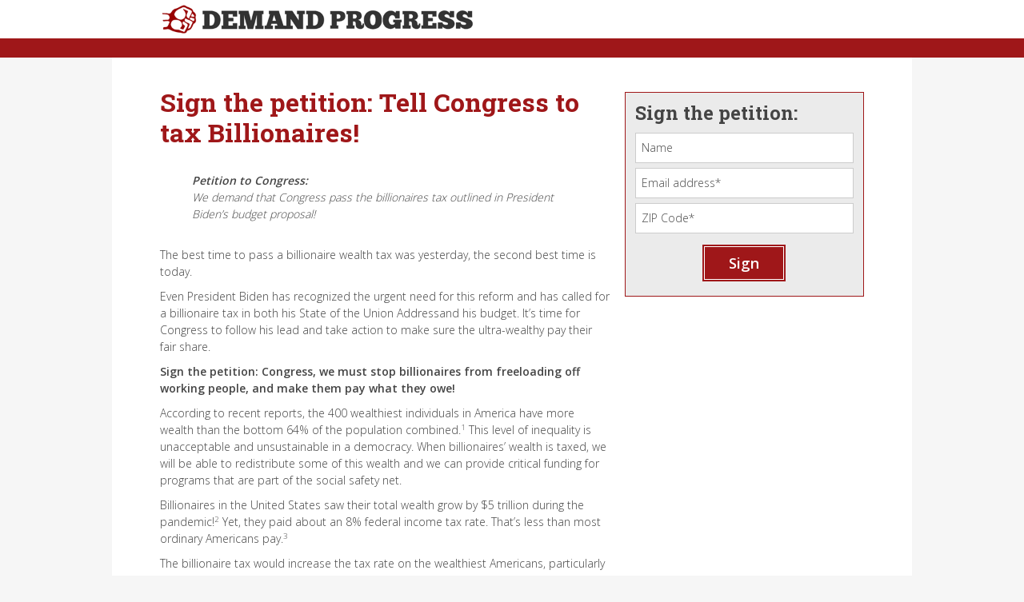

--- FILE ---
content_type: text/html; charset=utf-8
request_url: https://act.demandprogress.org/sign/sign-petition-tell-congress-tax-billionaires/?
body_size: 8386
content:
<!DOCTYPE html>
<html lang="en">
<head>
    <meta charset="utf-8">
    <title>Sign the petition: Tell Congress to tax Billionaires! | Demand Progress</title>
    <script>startTime=new Date()</script>
    <meta http-equiv="X-UA-Compatible" content="IE=edge;chrome=1">
    <meta name="viewport" content="width=device-width, initial-scale=1, maximum-scale=1">
    <link rel="shortcut icon" href="https://demandprogress.org/favicon.ico">
    <link rel="apple-touch-icon" sizes="180x180" href="https://demandprogress.org/apple-touch-icon.png">
    <link rel="icon" type="image/png" sizes="32x32" href="https://demandprogress.org/favicon-32x32.png">
    <link rel="icon" type="image/png" sizes="16x16" href="https://demandprogress.org/favicon-16x16.png">
    <link rel="manifest" href="https://demandprogress.org/manifest.json">
    <link rel="mask-icon" href="https://demandprogress.org/safari-pinned-tab.svg" color="#5bbad5">
    <meta name="theme-color" content="#ffffff">
	
	
	    
            <meta property="og:image" content="https://s3.amazonaws.com/demandprogress/images/elonmuskrich.jpg" />
        
    
	
    <meta property="og:title" content="Sign the petition: Tell Congress to tax Billionaires!" />
    <meta name="description" property="og:description" content="The best time to pass a billionaire wealth tax was yesterday, the second best time is today.">
    <meta property="og:url" content="https://act.demandprogress.org/sign/sign-petition-tell-congress-tax-billionaires" />
    <meta property="og:site_name" content="Demand Progress">
    <meta property="og:type" content="article">
    <meta name="twitter:card" value="summary">

    

    <link href="//fonts.googleapis.com/css?family=Open+Sans:100,300,400,600,700" rel="stylesheet" type="text/css">
  <link href="//fonts.googleapis.com/css?family=Roboto+Slab:400,700" rel="stylesheet" type="text/css">
  <link href="/media/modern/actionkit.css?1=22" rel="stylesheet" type="text/css">
    
    

    
    <script type="text/javascript" src="//ajax.googleapis.com/ajax/libs/jquery/1.8.3/jquery.min.js"></script>
  <script type="text/javascript" src="/resources/actionkit.js"></script>

 <script type="text/javascript">
    /**
*   Demand Progress - Actionkit JS,
*   Author: @mvattuone
*/
/* ==================================================================
   Demand Progress - Actionkit Javascript
   Author: @mvattuone, Citizen Engagement Laboratory

   Javascript specifically for Demand Progress Actionkit templates.
   ================================================================== */

/**
* Takes object, looks for form-wrap child, and binds scroll event that fixes form
*   to the top of the page.  Checks to make sure form doesn't go over footer.
* TODO:  Test in other projects with fixed position sidebar form and refine to make it reusable across orgs.
*/


/* Modified by WAWD for DemandProgress ActionKit templates, 2/2018 */

// sticky form function
function fixFormToTop(obj) {
  if ($(obj).length !== 0) {
        formWrapper = $(obj).children(".ak-sticky"),
        heightOfForm = $(".ak-sticky").outerHeight(),
        contentHeight = $('.ak-page-container').outerHeight() + $('.ak-page-header').outerHeight(),
        lastScrollTop = 0,
        formDistanceFromTop = $(obj).offset().top; 
$(window).scroll(function() {
    var distanceToTravel = contentHeight - heightOfForm;
    scrollTop = $(window).scrollTop();
    if (formDistanceFromTop + heightOfForm + 40  < contentHeight){
    //ensures we only do this if form area is taller than content
          if (scrollTop >= formDistanceFromTop && scrollTop <= distanceToTravel)  {
              formWrapper.removeClass("relative").css("top","0px");
              formWrapper.addClass("fixed");
          } else if (scrollTop >= distanceToTravel) {
              formWrapper.removeClass("fixed");
              formWrapper.addClass("relative").css("top",distanceToTravel - formDistanceFromTop);
          } else {
              formWrapper.removeClass("fixed");
              formWrapper.addClass("relative").css("top",0);
         }
    }
});
  }
}

// move cursor to Name input
function SetFocus () {
    $("html, body").animate({ scrollTop: 0 }, "fast");
    var focusInput = $('form:first *:input[type!=hidden]:first');
    focusInput.focus();
} 

//Init
$(document).ready(function() {
    $(window).load(function() {
    var form = $('.ak-sticky-parent');
    fixFormToTop(form);
 });
 });

 
 
</script>

    <style>
    
        html {
            font-family: "Open Sans", sans-serif;
        }
    
    
        html {
            font-size: 14px;
        }
    
    
        div.ak-page-container {
            background-color: #FFFFFF;
        }
        .ak-progress-meter .ak-progress-meter-border {
            border-color: #FFFFFF;
        }
        .ak-whipcount-callbox .ak-whipcount-boxhead {
            color: #FFFFFF;
        }
        @media (min-width:480px) {
            body .ak-steps-area h3 div.ak-step-number {
                color: #FFFFFF;
            }
        }
        @media (max-width:479px) {
            .ak-steps-area h3 {
                color: #FFFFFF;
            }
            .ak-steps-area h3 div.ak-step-number {
                background-color: #FFFFFF;
            }
        }
    
    
        body {
            background-color: #f6f6f6;
        }
    
    
        .ak-page-header {
            background-color: #fff;
        }
    
    
    
        h2 {
            color: #fff;
        }
    
    
        body,
        a.ak-highlight-on-hover {
            color: #444;
        }
        .ak-donate-menu input:checked + div.ak-step-number {
            background: #444;
        }
        .ak-whipcount-callbox .ak-whipcount-boxhead {
            background-color: #444;
        }
        @media (min-width:480px) {
            .ak-steps-area h3 label.ak-step-label {
                color: #444;
            }
            .ak-steps-area h3 div.ak-step-number {
                background-color: #444;
            }
        }
        @media (max-width:479px) {
            .ak-steps-area h3 {
                background: #444;
            }
            .ak-steps-area h3 div.ak-step-number {
                color: #444;
            }
        }
    
    
    
    
    
        button,
        input[type="submit"],
        a.ak-button,
        .ak-button {
            background-color: #9f1719;
        }
        .ak-arrow:after,
        .ak-arrow-inline:after {
            color: #9f1719;
        }
    
    
    
    
    
    
    
    
    
    
        .ak-progress-meter .ak-progress-bar {
            background-color: #030428;
        }
        .ak-progress-meter .ak-progress-percent {
            color: #030428;
        }
    
    
    @font-face {
  font-family: 'FontAwesome';
  src: url('https://s3.amazonaws.com/demandprogress/fonts/fontawesome-webfont.eot'),
    url("https://s3.amazonaws.com/demandprogress/fonts/fontawesome-webfont.woff") format("woff"),
    url("https://s3.amazonaws.com/demandprogress/fonts/FontAwesome.otf") format("opentype"),
    url("https://s3.amazonaws.com/demandprogress/fonts/fontawesome-webfont.svg") format("svg");
}

a {
    text-decoration: none;
    color: #030527;
    font-weight: 400;
    border-bottom: 1px solid #e1e1e1;
}

a:hover {
    color: #9f1719;
    text-decoration: none;
    border-bottom: 0;
}

a.ak-underline-on-hover{
    border-bottom: 0;
    text-decoration: none;
}

a.ak-underline-on-hover:hover{
    border-bottom: 1px solid #a11912;
    text-decoration: none;
}

.fixed {
    position:static;
    z-index: 1;
}

.relative{
    position: static;
    z-index: 1;
}

/* thanks page */
.ak-pagetype-thanks .ak-grid-col h2 img{
    vertical-align:bottom; 
}
.ak-share-button{
    transition: linear .2s;
}

.ak-pagetype-petition .ak-grid-col-4-of-12 { width: 100%; }
.ak-pagetype-petition .ak-grid-col-8-of-12 { width: 100%; }

@media (min-width:749px) {
    .ak-pagetype-petition .ak-grid-col-4-of-12 { width: 34%; }
    .ak-pagetype-petition .ak-grid-col-8-of-12 { width: 64%; }
}


@media all and (min-width:750px) {
   .fixed {
   	position:fixed;
   	top:0;
        margin-right: 60px;
    }
   .relative { position: relative; }
}

@media (min-width:979px) {
   	.ak-grid-col-5-of-12 .fixed {
   		width: 357px;
   		max-width: 357px;
   	}
   	.ak-grid-col-4-of-12 .fixed {
   		width: 282px;
   		max-width: 282px;
   	}
    .ak-pagetype-petition .ak-grid-col-4-of-12 .fixed {
        width: 299px;
   		max-width: 299px;
    }
}

.ak-all-content-wrapper{
    background-color: #f6f6f6;
}
 
.ak-page-header{
	border-bottom:24px solid #9f1719;
	height: 72px;
    padding-top: 4px;
    background:#fff;
}

@media screen and (max-width: 500px){
    .ak-page-header{
	    border-bottom:8px solid #9f1719;
	    height: 46px;
    }
}

.ak-page-header-contents h1{
    background: url('https://s3.amazonaws.com/demandprogress/images/Demand-Progress-logo-600x60.png');
    background-repeat: no-repeat;
    text-indent:-9999px;
    background-size:400px;
    transition: width 2s linear 1s;
    margin-top: 0;
}

@media screen and (max-width: 500px){
    .ak-page-header{
        padding-top:4px;
    }

    .ak-page-header-contents h1{
        background-size:210px;
        transition: width 2s linear 1s;
        margin-top: 0;
        background-position-x: center;
        margin-top:4px;
    }
    
    div.ak-page-container{ padding-top: 0; }
}

.ak-page-header a,.ak-page-header a:hover{ border-bottom: 0;}

h2 {
    color: #9f1719;
    margin-top: 10px;
    font-size: 2.3rem;
    font-size: 2.3em;
    line-height: 1.2;
    font-family: 'Roboto Slab', Rockwell, Georgia, serif;
}

@media (max-width:500px) {
h2 {
    font-size: 2rem;
    font-size: 2em;
    }
}

.ak-field-box h3{
    font-size: 1.7rem;
    font-size: 1.7em;
    font-family: 'Roboto Slab', Rockwell, "Lucida Bright", Georgia, serif;
    line-height: 1.3;
    font-weight: 700;
}

.statement-text-wrapper {
    border-radius: 0;
    border: 1px solid #a01618;
    background: #f0f0f0;
}

body.ak-pagetype-petition button.ak-submit-button,
button.ak-submit-button,
button{
    background-color: #9f1719;
    border-radius: 0;
    transition: .2s;
    width: auto;
    padding-left:30px;
    padding-right:30px;
    border: 1px solid #fff;
    outline: 2px solid #9f1719;
    font-weight: 600;
    font-size:1.3rem;
    font-size:1.3em;
}

body.ak-pagetype-petition button.ak-submit-button:hover,
button:hover, button:hover{
    outline: 2px solid #030428;
    transition: .2s;
}

@media (max-width: 750px) {
body.ak-pagetype-petition button.ak-submit-button,
button.ak-submit-button,
button{
    width: 100%;
    max-width: 380px;
    }
}

.dp-petition {
    font-style: italic;
    padding-left:40px;
    padding-right:40px;
    background-color: #fff;
    padding-top:10px;
    padding-bottom:10px;
    }

@media (max-width: 750px) {
.dp-petition {
    padding-left:20px;
    padding-right:20px;\
    }
}
.ak-btn-short, input[type="submit"].ak-btn-short{
    border: 1px solid #fff;
}

@media screen and (max-width: 749px){
    .ak-field-box {
        margin-left: 0;
        margin-right: 0;
        margin-top: 10px;
    }
}

.ak-field-box{
    border-radius: 0;
    border: 1px solid #bbb;
    background: #ebebeb;
}

.ak-pagetype-petition .statement-text-wrapper.ak-field-box
{
    border: 1px solid #9f1719;
}

.ak-pagetype-letter .ak-grid-col:first-child,
.ak-pagetype-petition .ak-grid-col:first-child{
    margin-top: 16px; 
}

@media screen and (max-width: 750px){
	.ak-pagetype-letter .ak-grid-col:first-child,
	.ak-pagetype-petition .ak-grid-col:first-child{
		margin-top: 0; 
    }
}

.ak-instructions{
    font-size: 14px;
}

.ak-pagetype-letter #letter-form{
    border: 1px solid #9f1719;
}

#known_user, .known_user {
    padding-bottom: 12px;
}


.js .ak-labels-overlaid label.ak-is-overlaid{
    padding-top: 9px; 
}

.ak-labels-overlaid label.ak-is-overlaid,
.js .ak-labels-overlaid select,
.ak-styled-fields input[type="text"],
.ak-labels-overlaid label.ak-is-overlaid:not(.has-content) + select.ak-has-overlay
{
    height: 38px;
    font-weight: 200;
}

#ak-survey-questions .ak-field-box select {
    height: 38px;
}


.ak-styled-fields input[name="zip"], .ak-styled-fields input[name="event_zip"]{ width: 100%; }

.align-right {float:right;}

.align-left {float:left;}

.ak-pagetype-petition .ak-grid-col:not(:first-child).align-left,
.ak-pagetype-letter .ak-grid-col:not(:first-child).align-left {
    margin-left: 0;
    margin-right: 2%; 
}

.legal_text{
    font-size:.75rem;
    font-size:.75em;
    font-style: italic;
    }

.ak-dp-mobile {
    display: block;
}

@media screen and (min-width: 750px) {
    .ak-dp-mobile {
        display: none;
    }
}

.ak-dp-desktop {
        display: none;
}

@media screen and (min-width: 750px) {
    .ak-dp-desktop {
        display: block;
    }
}

textarea#id_comment{
    height:180px;
    font-size: .85rem;
    font-size: .85em;
}

.click-here-to-sign {
    margin: 0 auto;
    text-align: center;
    padding: 20px 0 15px;
}

.click-here-to-sign a {
    color: #9f1719;
    font-weight: 600;
    font-size: 1.3rem; 
    font-size: 1.3em; 
    }

.click-here-to-sign a:hover {
    color: #030527;
    
    }

/* footer */

ul#social {
    margin-top: 0px; 
}

.ak-page-footer {
    border: none;
    background-color: #1c1c1c;
   -webkit-font-smoothing: antialiased;
   margin-top: 0;
   padding-top: 10px; 
}
.ak-page-footer a{
    text-decoration: none; 
    border-bottom: 0;
}

.ak-page-footer a:hover{
    text-decoration: none; 
    border-bottom: 1px solid #fff;
}

.ak-page-footer #social li a:hover{
    border-bottom: 0;
}

.ak-page-footer #copyright {
    padding: 20px 0px;
    font-size: 12px;
    background-color: #1c1c1c;
    color: #fff;
}

.ak-page-footer #copyright #menu-footer-menu li a, .ak-page-footer #copyright a {
    line-height: 18px;
    height: 18px;
    color: #fff;
}

.ak-page-footer #copyright li a, #header-secondary-outer #social li a {
    display: block;
    line-height: 22px;
    height: 24px;
    position: relative;
    transition: all 0.2s linear;
    -moz-transition: all 0.2s linear;
    -webkit-transition: all 0.2s linear;
    background-position: center top;
}

.ak-page-footer #copyright #menu-footer-menu li {
    margin: 0;
    border-right: 1px solid #ddd;
    padding: 0 10px;
}

.ak-page-footer  #copyright li {
    float: left;
    margin-left: 20px;
}

@media only screen and (min-width: 1000px)
.dp-container, .woocommerce-tabs .full-width-content .tab-container {
    max-width: 1425px;
    width: 100%;
    margin: 0 auto;
    padding: 0 90px;
}
@media only screen and (min-width: 1300px)
.dp-container, body[data-ext-responsive="false"] #boxed #header-outer[data-full-width="true"] header>.dp-container, body[data-ext-responsive="false"] #boxed #header-secondary-outer[data-full-width="true"]>.dp-container {
    max-width: 1100px;
}
.dp-container {
    max-width: 880px;
    margin: 0 auto;
    position: relative;
    padding:15px;
}

.ak-page-footer #copyright #menu-footer-menu{ float: right; }

.ak-page-footer #copyright #menu-footer-menu li:last-child {
    border: none;
    padding-right: 0;
}

.ak-page-footer #copyright .clear {
    padding-bottom: 13px;
    clear: both;
}

.ak-page-footer #copyright .col ul {
    float: left;
}

.ak-page-footer #copyright li a i, .ak-page-footer #copyright p {
    color: #ffffff;
}

.ak-page-footer #copyright li a i, #header-secondary-outer #social li a i {
    transition: all 0.2s linear;
    -moz-transition: all 0.2s linear;
    -webkit-transition: all 0.2s linear;
}

.ak-page-footer i, #header-secondary-outer #social i {
    font-size: 20px;
    width: auto;
    background-color: transparent;
}

[class^="icon-"], [class*=" icon-"], [class*="fa-"] {
    font-family: FontAwesome;
    font-weight: normal;
    font-style: normal;
    text-decoration: inherit;
    -webkit-font-smoothing: antialiased;
}

[class^="icon-"], [class*=" icon-"] {
    display: inline;
    width: auto;
    height: auto;
    line-height: normal;
    vertical-align: baseline;
    background-image: none;
    background-position: 0% 0%;
    background-repeat: repeat;
    margin-top: 0;
}

[class^="icon-"], [class*=" icon-"] {
    background-color: #27CFC3;
    border-radius: 999px 999px 999px 999px;
    -moz-border-radius: 999px 999px 999px 999px;
    -webkit-border-radius: 999px 999px 999px 999px;
    -o-border-radius: 999px 999px 999px 999px;
    color: #fff;
    display: inline-block;
    font-size: 16px;
    height: 32px;
    line-height: 32px;
    max-width: 100%;
    position: relative;
    text-align: center;
    vertical-align: middle;
    width: 32px;
    top: -2px;
    word-spacing: 1px;
}

.icon-twitter:before {
    content: "\f099";
}

.icon-facebook:before {
    content: "\f09a";
}

.icon-tumblr:before {
    content: "\f173";
}

.fa-medium:before {
    content: "\f23a";
}

.icon-instagram:before {
    content: "\f16d";
}

#copyright li a i{
    transition: all 0.2s linear;
    -moz-transition: all 0.2s linear;
    -webkit-transition: all 0.2s linear;
color: #fff;
}

#copyright li a i:hover{
    color: #9f1719;
}


@media only screen and (max-width: 1000px) and (min-width: 1px){
    .ak-page-footer #social li {
        width: 33px;
        margin-top: 9px;
        margin-bottom: 9px;
    }
}

@media only screen and (max-width: 690px){
    .ak-page-footer #social li {
        margin-right: 10px;
        margin-left: 0px;
    }
}

@media (min-width: 750px) {
   .dp-container {
       padding-left: 60px;
       padding-right: 60px;
       width: 1000px;
       max-width: 100%;
    }
}

@media (max-width: 500px) {
	.ak-page-footer #copyright .col ul#social {
		float: none;
		margin: 0 auto;
		text-align: center;
		width: 60%;
	}
	
	.ak-page-footer #social li{
		margin-right: 0;
		margin-left: 0;
		width: 25%;
	}
	
	.ak-page-footer #copyright #menu-footer-menu {
		float: none;
		width: 70%;
	}
	
	.ak-page-footer #copyright .col ul {
		width: 100%;
		clear: both;
		margin: 0 auto;
	}

    .ak-page-footer #copyright #menu-footer-menu li {
        margin: 0;
        padding:0;
        width: 20%;
        text-align: center;
    }
    
	.ak-page-footer #copyright #menu-footer-menu{
		width: 80%;
		margin: 0 auto;
		text-align: center;
	}
	
    .ak-page-footer #copyright li a, #header-secondary-outer #social li a{
        display: inline-block;
    }
	
}
    
    </style>


    

    <script src="//c.shpg.org/325/sp.js"></script>

</head>
<body class="ak-pagetype-petition ak-lang-en ak-no-js">
    <script type="text/javascript">actionkit.forms.initPage()</script>



    <div class="ak-page-header">
        <div class="ak-page-header-contents">
         
        <a href="https://demandprogress.org/"><h1>Demand Progress</h1></a>
            

            <div class="ak-page-nav"></div>
        </div>
    </div>


    <div class="ak-page-container">

        
<form class="ak-form" name="act" method="POST" action="/act/" accept-charset="utf-8">
    <input type="hidden" name="page" value="sign-petition-tell-congress-tax-billionaires">

    <div class="ak-grid-row">
        <div class="ak-grid-col ak-grid-col-12-of-12">
            <h2 class="ak-dp-mobile">Sign the petition: Tell Congress to tax Billionaires!</h2>
        </div>
    </div>

    <div class="ak-grid-row">
         <div class="ak-grid-col ak-grid-col-4-of-12 align-right">
            <div class="ak-sticky-parent">
				<div class="ak-sticky">             
					<div class="statement-text-wrapper ak-field-box">
		
								
									<h3>
										Sign the petition:
									</h3>
								
						
						<div id="petition-form" class="ak-styled-fields ak-margin-top-1 ak-labels-overlaid ak-errs-below">
							<ul class="compact" id="ak-errors"></ul>
<div id="known_user">
    Not <span id="known_user_name"></span>?  <a href="?" onclick="return actionkit.forms.logOut()">Click here.</a>
</div>
<div id="unknown_user" class="ak-user-form">
    

    <div id="ak-fieldbox-name" >
        <label for="id_name">
            Name
        </label>
                <input type="text" name="name" id="id_name" class="ak-userfield-input">
    </div>
    <div id="ak-fieldbox-email" class="required">
        <label for="id_email">
            Email address<span class="ak-required-flag">*</span>
        </label>
                <input type="text" name="email" id="id_email" class="ak-userfield-input">
    </div>
    <div id="ak-fieldbox-zip" class="required">
        <label for="id_zip">
            ZIP Code<span class="ak-required-flag">*</span>
        </label>
                <input type="text" name="zip" id="id_zip" class="ak-userfield-input">
    </div>
    <div id="ak-fieldbox-postal" >
        <label for="id_postal">
            Postal code
        </label>
                <input type="text" name="postal" id="id_postal" class="ak-userfield-input">
    </div>
    <input type="hidden" name="country" value="United States">


</div>

							
		
							
		
							<button type="submit" class="ak-submit-button">Sign</button>
		
							<p class="legal_text">
								 
                            </p>
		
						</div>
					</div>
                
                

                </div>
                
            </div>  
        </div>


       <div class="ak-grid-col ak-grid-col-8-of-12  align-left">
            
            <div id="ak-petition-story">
                <h2 class="ak-dp-desktop">Sign the petition: Tell Congress to tax Billionaires!</h2>
                

                        <div class="ak-margin-bottom-1 dp-petition">
                            <p><strong>Petition to Congress:</strong><br />We demand that Congress pass the billionaires tax outlined in President Biden’s budget proposal!</p>
                        </div>
                        
                
                    <div ><p>The best time to pass a billionaire wealth tax was yesterday, the second best time is today.</p>
<p>Even President Biden has recognized the urgent need for this reform and has called for a billionaire tax in both his State of the Union Addressand his budget. It’s time for Congress to follow his lead and take action to make sure the ultra-wealthy pay their fair share.</p>
<p><strong>Sign the petition: Congress, we must stop billionaires from freeloading off working people, and make them pay what they owe!</strong></p>
<p>According to recent reports, the 400 wealthiest individuals in America have more wealth than the bottom 64% of the population combined.<sup style="font-size: 70%;">1</sup> This level of inequality is unacceptable and unsustainable in a democracy. When billionaires’ wealth is taxed, we will be able to redistribute some of this wealth and we can provide critical funding for programs that are part of the social safety net.</p>
<p>Billionaires in the United States saw their total wealth grow by $5 trillion during the pandemic!<sup style="font-size: 70%;">2</sup> Yet, they paid about an 8% federal income tax rate. That’s less than most ordinary Americans pay.<sup style="font-size: 70%;">3</sup></p>
<p>The billionaire tax would increase the tax rate on the wealthiest Americans, particularly those with assets over $1 billion. This revenue could be directed to fund to education, health care, and infrastructure. By ensuring that the ultra-wealthy pay what they truly owe, we can build a livable society for working people.</p>
<p><strong>Sign the petition: Tell Congress to tax billionaire wealth!</strong></p>
<p class="foot" style="margin: 1em auto; font-size: 12px; line-height: 14px;">Sources:<br /> 1. Forbes, “The 3 Richest Americans Hold More Wealth Than Bottom 50% Of The Country, Study Finds,” <a href="https://www.forbes.com/sites/noahkirsch/2017/11/09/the-3-richest-americans-hold-more-wealth-than-bottom-50-of-country-study-finds/?sh=29fa844d3cf8">November 9, 2017.</a><br /> 2. CNN, “Billionaires added $5 trillion to their fortunes during the pandemic,” <a href="https://edition.cnn.com/2022/01/16/business/oxfam-pandemic-davos-billionaires/index.html">January 16, 2022.</a><br /> 3. The White House, “President’s Budget Rewards Work, Not Wealth with new Billionaire Minimum Income Tax,” <a href="https://www.whitehouse.gov/omb/briefing-room/2022/03/28/presidents-budget-rewards-work-not-wealth-with-new-billionaire-minimum-income-tax/">March 28, 2022.</a></p></div>
                
            </div>
             
			<div class="click-here-to-sign">
				<a href="javascript:SetFocus();">Click here to sign</a>
			</div>
        </div>


    </div><!--gridrow-->

</form>




        </div>

<div class="ak-page-footer">

<div class="row" id="copyright">
<div class="dp-container">
<div class="col span_5 ">
<ul id="social">
<li><a target="_blank" href="https://x.com/demandprogress"><i class="icon-twitter"></i> </a></li> 
<li><a target="_blank" href="https://www.facebook.com/demandprogress"><i class="icon-facebook"></i> </a></li> </a></li>
<li><a target="_blank" href="https://www.instagram.com/demandprogressaction/"><i class="icon-instagram"></i></a></li> </a></li>
</ul>
</div>
<div class="col span_7 col_last">
<div class="menu-footer-menu-container"><ul id="menu-footer-menu" class="menu"><li id="menu-item-2371" class="menu-item menu-item-type-custom menu-item-object-custom menu-item-2371"><a href="mailto:contact@demandprogress.org">Contact</a></li>
<li class="menu-item menu-item-type-post_type menu-item-object-page menu-item-1122"><a href="https://demandprogress.org/privacy-policy/">Privacy</a></li>
<li class="menu-item menu-item-type-post_type menu-item-object-page menu-item-1117"><a href="https://demandprogress.org/about/">About</a></li>
<li class="menu-item menu-item-type-custom menu-item-object-custom menu-item-1118"><a href="https://secure.actblue.com/contribute/page/demanding?refcode=actionpage-footer&amp;recurring=12">Donate</a></li>
</ul></div>
<div class="clear"></div>
</div>
</div>
</div>

    </div>

    
    <script type="text/javascript">
        actionkit.forms.contextRoot = '/context/';
        actionkit.forms.initForm('act');
    </script>
    

    

    
    

    
        
</body>
</html>

--- FILE ---
content_type: text/javascript;charset=utf-8
request_url: https://c.shpg.org/325/sp.js
body_size: 8338
content:
  var $p_url = typeof $p_url == 'undefined' ?  "http://d.shpg.org" : $p_url;  var $p_cached_url = typeof $p_cached_url == 'undefined' ? "http://shpg.org" : $p_cached_url;  var $p_org_id = 325;    var $p_session_only = false;    var $p_supports_do_not_track = false;    var $p_fb_app_id = 148257902020411;    var $p_fb_app_domain = "http://d.shpg.org";    var $p_source_param = "source";; function get_link_param(url,name) {
  name = name.replace(/[\[]/,"\\\[").replace(/[\]]/,"\\\]");
  var regexS = "[\\?&]"+name+"=([^&#]*)",
  regex = new RegExp(regexS),
  results = regex.exec(url);
  if(results == null) { return ""; }
  else { return results[1]; }
}

function strTrim(x) {
  return x.replace(/^\s+|\s+$/gm,'');
}

if( typeof SharePop == 'undefined' ) var SharePop = {
  shareRecord: {},
  url: typeof $p_url == 'undefined' ? 'http://'+document.location.host : $p_url,
  cached_url: typeof $p_cached_url == 'undefined' || $p_cached_url == null ? 'http://'+document.location.host : $p_cached_url,
  org_id: typeof $p_org_id == 'undefined' ? 0 : $p_org_id,
  gif_callback: typeof $p_gif_cb == 'undefined' ? function(){} : $p_gif_cb,
  ready_callback: typeof $p_ready_cb == 'undefined' ? function(){} : $p_ready_cb,
  fix_callback: typeof $p_fix_cb == 'undefined' ? function(){} : $p_fix_cb,
  button_cookies: typeof $p_btn_cookies == 'undefined' ? true : $p_btn_cookies,
  buttons: {},
  ready_fired: false,
  sendShare: function(share_type,link) {
    var button = link.getAttribute('button'),
      visit = link.getAttribute('visit'),
      variant = link.getAttribute('variant'),
      counter_name = [share_type,button].join('_')

    if( typeof this.shareRecord[button][share_type] == 'undefined' ) {
      SharePop.shareRecord[button][share_type] = true;
      this.gif_request(
        [this.url,this.org_id,'s.gif'].join('/'),
        {share_type: share_type, variant_id: variant, page_id: button, visit_id: visit },
        function() { }
      )
      if( typeof this.counters[counter_name] != 'undefined' ) this.updateCounter( this.counters[ counter_name ],1 )
    }
    this.triggerShare(share_type,link,visit,variant);
  },
  FB_Link: function(link) {
    var fbLink = link.getAttribute('link'),
      fallback_url = this.url+'/'+[SharePop.org_id,link.getAttribute('button'),'f',link.getAttribute('variant'),2].join('-')

    if( !!! fbLink ) return 'https://www.facebook.com/sharer/sharer.php?u=' + fallback_url
    fbLink = fbLink.replace(/&amp;/g,'&');

    var a = document.createElement('a');
    a.href = fbLink;

    var params = a.search;
    params = params.replace(/(sp_ref=[a-z|0-9|\.]*)\&/,'');

    var shareURL = 'https://www.facebook.com/sharer/sharer.php?u=',
      fbURL = !!! link.getAttribute('visit')  ? fallback_url : SharePop.url+'/'+link.getAttribute('visit')+'f'
    fbURL += params;
    shareURL += escape(fbURL);

    return shareURL;
  },
  FB: function(link) {
    var shareURL = link.getAttribute('default_share') ? link.href : this.FB_Link(link),
      w = this.isMobile.any() ? '300' : '526',
      h = this.isMobile.any() ? '300' : '636';

    window.open(shareURL,'fbsharer','toolbar=0,status=0,width='+w+',height='+h);

    if ( !link.getAttribute('default_share') ) {
      this.sendShare('f',link)
      this.triggerShare('f',link )
    }
  },
  TW: function(link) {
    window.open(link.href,'twsharer','toolbar=0,status=0,width=626,height=436');
    if ( !link.getAttribute('default_share') ) this.sendShare('t',link )
  },
  Email: function(link) {
    if ( !link.getAttribute('default_share') ) this.sendShare('e',link)
    if ((navigator.userAgent.match(/Chrome/i) && this.isMobile.any() == null) ||
        this.inIframe()) {
      this.mailto = link.href;
      var s = get_link_param(link.href,'subject');
      var b = get_link_param(link.href,'body');
      this.email_window = window.open( SharePop.url+'/mail.html?s='+s+'&b='+b,'emailsharer','toolbar=0,status=0,width=626,height=600');
      return false;
    } else {
      return true;
    }
  },
  EmailOpen: function() {
    this.email_window.location = this.mailto;
  },
  gif_request: function(url,data,callback) {
    var gif = document.createElement('img'),
        request = '?';
    for( var i in data ) {
      request += i + '=' + escape(data[i])+'&'
    }
    gif.width = 0;
    gif.height = 0;
    callback = this.gif_callback || function() {}
    gif.onerror = function() { setTimeout( function() { gif.parentElement.removeChild( gif ); }); callback(); };
    gif.src = url+request;

    document.body.appendChild(gif)
  },
  script_request: function(data,method,id,url) {
      var  s = document.createElement('script'),
        request = '?',
        url = url || this.url;

      for( var i in data ) {
        if( typeof data[i] != 'undefined' ) request += i + '=' + escape(data[i])+'&';
      }
      s.src = [url,this.org_id,method+request].join('/');
      s.type = 'text/javascript';
      s.id = id;
      document.body.appendChild(s);
  },
  add_cookie: function(key,value) {
    var supportsDoNotTrack =
      typeof $p_supports_do_not_track != 'undefined' && $p_supports_do_not_track
    var doNotTrack =
      window.doNotTrack === "1" ||
      navigator.doNotTrack === "yes" || navigator.doNotTrack === "1" ||
      navigator.msDoNotTrack === "1";
    if (supportsDoNotTrack && doNotTrack) return;

    var expire=new Date();
    expire.setDate(expire.getDate() + 7 );

    if( typeof $p_session_only != 'undefined' && $p_session_only ) value = escape(value);
    else value = escape(value)+"; expires="+expire.toUTCString();
    value += ';domain=.'+document.location.host.split('.').slice(-2).join('.')+';path=/';
    document.cookie = key + "=" + value;
  },
  variantContainer: function() {
    return {
      _to_string: function() {
        var string = []
        for(var i in this) {
          if( i.slice(0,1) != '_' ) string.push( this[i] )
        }
        return string.join(',')
      },
      _select_variants: function( button ) {
        var selected_variants = this;

        for( var i in button ) {
          var variants = button[i],
            selection = Math.random(),
            top = 0

          if( typeof selected_variants[i] == 'undefined' || selected_variants[i] == '' ) {
            if( variants.length == 1 ) selected_variants[ i ] = variants[0].id;
            else {
              for (var j = 0; j < variants.length; j++) {
                var variant = variants[j];
                top += variant.weight;

                if( top > selection ) {
                  selected_variants[i] = variant.id;
                  break;
                }
              };
             }
            }
          }
      return selected_variants;
      }
    }
  },
  go: function() {
    var search = (document.location.search.toString().replace(/\?/,'') + document.location.hash.toString().replace(/\#/,'') + strTrim(window.name) ).split('&'),
        cookies = document.cookie.split('; ')
        request = {},
        preset_pages = {};

    // Make sure protocol matches
    this.url = this.url.replace(/http:/g, document.location.protocol.toString() )
    this.cached_url = this.cached_url.replace(/http:/g, document.location.protocol.toString() )

    // Read in URL parameters
    for (var i = 0; i < search.length; i++) {
      var search_split = search[i].split('='),
        key = search_split[0],
        val = search_split[1];
      if( key.indexOf('sp_ref') !== -1 ) request.sp_ref = val;
      if( key.indexOf('_sp') !== -1 ) request.long_id = val;
      if( ! request[ key ] ) request[ key ] = val;
    };
    // Read in cookie data
    for (var i = cookies.length - 1; i >= 0; i--) {
      if( cookies[i].indexOf('_sp=') !== -1 && typeof request.long_id == 'undefined' ) request.long_id = cookies[i].split('=')[1];

      if( cookies[i].indexOf('_sp_var') !== -1 ) {
        var cookie = cookies[i].replace(/\s|;/,'').split('='),
          page = cookie[0].match(/\d.*/)[0],
          variants = unescape(cookie[1]).split(','),
          variants_object = new this.variantContainer;

        for (var j = variants.length - 1; j >= 0; j--) {
          var share = variants[j].split(':')
          variants_object[ share[0] ] = share[1];
        };

        preset_pages[ page ] = variants_object;
      }
    };

    var divs = document.body.getElementsByTagName('div'),
        pages = [],
        global_buttons = {};

    for (var i = divs.length - 1; i >= 0; i--) {
      var div = divs[i],
          the_classes = div.className,
          the_id = '',
          type =  '';
      if (the_classes.match(/sp_\d*/)) {
        the_id = the_classes.match(/sp_\d*/)[0].replace(/sp_/g, '');
      }
      if (the_classes.replace('sp_share_button', '').match(/sp_[a-z][^\s]+/)) {
        type = the_classes
          .replace('sp_share_button', '')
          .match(/sp_[a-z][^\s]+/)[0];
      }
      if (typeof this.templates[type] != 'undefined') {
        if (the_id == '') {
          var page_url = div.getAttribute('page_url');
          if (page_url == null) {
            // Replace any added parameters from ShareProgress
            for (var j = document.head.childNodes.length - 1; j >= 0; j--) {
              // Check for Canonical URL properties
              var node = document.head.childNodes[j];
              if (node.nodeName == 'LINK') {
                if (node.rel == 'canonical') page_url = node.href;
              } else if (node.nodeName == 'META') {
                var property = node.getAttribute('property'),
                    content = node.getAttribute('content');
                if (property == 'og:url') page_url = content;
              }
              if (page_url != null) break;
            }
            if (page_url == null) {
              page_url = document.location.toString()
                .replace(/sp\_ref\=(\w|.)+\&/g, '')
                .replace(new RegExp($p_source_param + '\\=\(\\w|\\&\).'), '')
                .split('#')[0]
              if (page_url.slice(-1) == '?') page_url = page_url.slice(0, -1);
            }
          }
          if (the_classes.indexOf('sp_share_button') !== -1) {
            // Handle generic buttons without specified IDs
            var threeDigitRandom = Math.floor(Math.random() * 1000),
                tmp_id = new Date().getTime() * 1000 + threeDigitRandom,
                label = escape(page_url) + '@' + escape(type);
            this.templates[type](div)
            if (typeof global_buttons[label] == 'undefined') {
              var share_types = this.template_types[type],
                  multiVariantCheck = this.multiVariantCheck(share_types),
                  page = label + '@' + tmp_id + '@' + multiVariantCheck;
              pages.push(page)
              global_buttons[label] = tmp_id
              this.buttons[tmp_id] = [div]
            } else {
              this.buttons[global_buttons[label]].push(div)
            }
          }
        } else {
          // Button ID exists
          var label = escape('manually_created_' + the_id) + '@' + escape(type)
          this.templates[type](div)
          if (typeof global_buttons[label] == 'undefined') {
            var share_types = this.template_types[type],
                multiVariantCheck = this.multiVariantCheck(share_types),
                page = label + '@' + the_id + '@' + multiVariantCheck;
            pages.push(page)
            global_buttons[label] = the_id
            // Only log button if it's not a conversion element
            if (type == 'sp_conversion') continue;
            this.buttons[the_id] = [div]
          } else {
            this.buttons[global_buttons[label]].push(div)
          }
        }
      }
    }

    if( pages.length > 0 ) request.p = pages.join('|');

    if( typeof request.sp_ref != 'undefined' || typeof request.p != 'undefined' ) this.script_request(request,'v.js','shareprogress_logger');

    this.render_share_page();
    this.ready_fired = true;
    this.ready_callback();
  },
  fillInVariants: function( visits,sp_ref,long_id ) {
    if( typeof visits != 'object' ) return false;

    var fix_callback = this.fix_callback, button_cookies_enabled = this.button_cookies;

    function get(id) {  return document.getElementById(id); };
    function get_fix(id,link){ var el = get(id); el.href = link; return el; };

    function generate_default_share(type,page_url) {
      switch(type) {
        case 'f':
          return 'https://www.facebook.com/sharer/sharer.php?u='+escape(page_url);
        case 't':
          var tweet = SharePop.getMetaTagData('sp:twitter_message');
          tweet = tweet.concat( SharePop.getMetaTagData('sp:twitter') );
          tweet = tweet.concat( SharePop.getMetaTagData('og:title') );
          tweet = tweet.concat( SharePop.getMetaTagData('title') );
          if (tweet.length == 0) tweet.push('');
          return 'https://twitter.com/intent/tweet?text='+escape(tweet[0].replace(/\{LINK\}/g,'') + ' ' + page_url);
        case 'e':
          var subject = SharePop.getMetaTagData('sp:email_subject');
          subject = subject.concat( SharePop.getMetaTagData('og:title') );
          subject = subject.concat( SharePop.getMetaTagData('title') );
          if (subject.length == 0) subject.push('');
          var body = SharePop.getMetaTagData('sp:email_body');
          body = body.concat( SharePop.getMetaTagData('og:description') );
          body = body.concat( SharePop.getMetaTagData('description') );
          if (body.length == 0) body.push('');
          return 'mailto:?subject='+escape(subject[0])+'&body='+escape(body[0].replace(/\{LINK\}/g,'') + '\n\n' + page_url);
        default:
          return page_url;
      }
    }

    function fix_dom(visits) {
      for (var i = 0; i < visits.length; i++) {

        var page = visits[i],
          buttons = SharePop.buttons[page.page_id];

        if ( typeof buttons == 'undefined' ) {
          buttons = SharePop.buttons[page.tmp_id] || [];
        }
        SharePop.shareRecord[ page.page_id ] = {};

        if ( typeof page.to_variants != 'undefined' && button_cookies_enabled ) {
          SharePop.add_cookie('_sp_var_'+page.page_id, page.to_variants);
        }

        for (var j = buttons.length - 1; j >= 0; j--) {
          var links = buttons[j].getElementsByTagName('a');
          for (var k = links.length - 1; k >= 0; k--) {
            var link = links[k];

            type = link.getAttribute('type');

            // Check for default sharing behavior
            if ( typeof page.default_share != 'undefined' && page.default_share ) {
              link.setAttribute('default_share', '1' );
              link.setAttribute('href', generate_default_share(type,page.page_url) );
              continue;
            }

            link.setAttribute('button', page.page_id );
            link.setAttribute('visit', page.id );
            link.setAttribute('variant', page[ type ].id );
            link.setAttribute('href', page[ type ].link );
            link.setAttribute('counter', page[type].shares_count);

            if ( type == 'f' ) {
              link.setAttribute('thumbnail', page[ type ].thumbnail );
              link.setAttribute('description', page[ type ].description );
              link.setAttribute('title', page[ type ].title );
              link.setAttribute('link', page[ type ].link );
              link.setAttribute('href', SharePop.FB_Link( link ) );
            }
          }

          // Set up counter fields
          var divs = buttons[j].getElementsByTagName('div');
          for (var k = divs.length - 1; k >= 0; k--) {
            var node = divs[k];
            if ( !node.getAttribute('counter') ) continue;

            var counter = node.getAttribute('counter'),
              counter_name = [counter,page.page_id].join('_');

            node.setAttribute('id',page.page_id);

            if( typeof SharePop.counters[ counter_name ] == 'undefined') SharePop.counters[ counter_name ] = [ node ];
            else SharePop.counters[ counter_name ].push( node );
          }
        }
      }

      // Populate counters
      var counter_data = [];
      for (var i = 0; i < visits.length; i++) {
        // Only handle counters if not using default sharing behavior
        if ( typeof visits[i].default_share != 'undefined' && visits[i].default_share ) continue;
        var id = visits[i].page_id;
        counter_data.push( [ 'f_'+id, visits[i].f.shares_count ] );
        counter_data.push( [ 'e_'+id, visits[i].e.shares_count ] );
        counter_data.push( [ 't_'+id, visits[i].t.shares_count ] );
      }
      SharePop.fillInCounters(counter_data);

      fix_callback( visits,sp_ref,long_id );
    }

    if( long_id ) this.add_cookie('_sp',long_id);
    if( long_id ) window.name += ' &_sp='+long_id+'&';

    window.name = window.name.replace(/\&\_sp\_ref\_\d*=(\w|.)*/g,'');
    if( sp_ref ) window.name += ' &'+sp_ref+'&';

    if( this.ready_fired ) fix_dom(visits);
    else SharePop.ready_callback = function() { SharePop.ready_callback(); fix_dom(visits) }
  },
  templates: {
    create: function(type) { return document.createElement(type) },
    a: function(href) {
      var a = this.create('a');
      a.href = href;
      return a;
    },
    img: function(src) {
      var img = this.create('img');
      img.src = src;
      return img;
    },
    style: function(style_block) {
      var style = this.create('style');
      style.setAttribute('type','text/css');
      if( style.styleSheet ) { style.styleSheet.cssText = style_block; }
      else { style.textContent = style_block;  }

      return style;
    },
    div: function() { return this.create('div'); }
  },
  template_types: {},
  addTemplate: function(name,create,long_name,allowed_variants) {

      if( typeof create == 'string' ) {
        var create_function = function(el) { return el.innerHTML = create.replace(/\{SharePopURL\}/g,SharePop.url);  }
      } else {
        var create_function = create;
      }

      this.templates[name] = function(el,id,variants) {

        this.go = create_function
        this.go(el);

        var nodes = el.childNodes;

        for (var i = nodes.length - 1; i >= 0; i--) {

          var node = nodes[i],
            type = node.nodeType == 1 ? node.getAttribute('type') : null,
            counter = node.nodeType == 1 ? node.getAttribute('counter') : null,
            id = el.className.match(/sp_\d*/)[0].replace(/sp_/g,'')


          // Set buttons normally
          if( type == 'e') node.onclick = function() { return SharePop.Email(this); }
          if( type == 'f') node.onclick = function(event) {
            if (event.preventDefault) event.preventDefault();
            else event.returnValue = false;
            SharePop.FB(this);
          }
          if( type == 't') node.onclick = function(event) {
            if (event.preventDefault) event.preventDefault();
            else event.returnValue = false;
            SharePop.TW(this);
          };
          if( !! type && !! variants ) {
            var short_to_long = { f: 'facebook', e:'email',t:'twitter'}
            node.setAttribute('variant', variants[ short_to_long[type] ])
          }
          if( !! type && !! id ) node.setAttribute('button', id )

      };
    }
    this.template_types[name] = allowed_variants;
  },
  counters: {},
  neededCounters: function() {
    var ids = []
    for (var i in this.counters) {
      var id = this.counters[i][0].getAttribute('id')
      if( ids.indexOf(id) === -1 ) ids.push( id )
    };
    return ids.join('|');
  },
  updateCounter: function(count_elements,update_amount) {
    for (var j = count_elements.length - 1; j >= 0; j--) {
      var current_val = parseInt( count_elements[j].textContent || count_elements[j].innerText )
      current_val = isNaN( current_val ) ? 0 : current_val;
      count_elements[j].textContent = current_val + parseInt(update_amount);
      count_elements[j].innerText = current_val + parseInt(update_amount);
    };
  },
  fillInCounters: function(new_counts) {
    var filled_counters = []
    for (var i in new_counts ) {

      var count_type = new_counts[i][0],
        count = new_counts[i][1],
        count_elements = this.counters[ count_type ]

      if( typeof count_elements != 'undefined') {
        this.updateCounter(count_elements, count)
        filled_counters.push(count_type)
      }

    };
    for(var i in this.counters ) {
      if( filled_counters.indexOf( i ) === -1 ) {
        this.updateCounter(this.counters[i],0);
      }
    };
  },
  multiVariantCheck: function(share_types) {
    // If any relevant meta fields have multiple values, multiple variants will be created
    if ( share_types.indexOf('facebook') >= 0 ) {
      if ( this.getMetaTagData('og:title').length > 1 ) return 1;
      if ( this.getMetaTagData('og:title').length == 0 && this.getMetaTagData('title').length > 1 ) return 1;
      if ( this.getMetaTagData('og:image').length > 1 ) return 1;
      if ( this.getMetaTagData('og:description').length > 1 ) return 1;
      if ( this.getMetaTagData('og:description').length == 0 && this.getMetaTagData('description').length > 1 ) return 1;
    }
    if ( share_types.indexOf('twitter') >= 0 ) {
      if ( this.getMetaTagData('sp:twitter_message').length > 1 ) return 1;
      if ( this.getMetaTagData('sp:twitter_message').length == 0 && this.getMetaTagData('sp:twitter').length > 1 ) return 1;
    }
    if ( share_types.indexOf('email') >= 0 ) {
      if ( this.getMetaTagData('sp:email_subject').length > 1 ) return 1;
      if ( this.getMetaTagData('sp:email_body').length > 1 ) return 1;
    }
    return 0;
  },
  getMetaTagData: function(name) {
    var tags = document.getElementsByTagName('meta'),
      data = [];
    for (var i = 0; i < tags.length; i++) {
      if ( tags[i].getAttribute('name') == name || tags[i].getAttribute('property') == name ) {
        data.push( tags[i].getAttribute('content') );
      }
    }
    return data;
  },
  isMobile: {
    Android: function() {
        return navigator.userAgent.match(/Android/i);
    },
    BlackBerry: function() {
        return navigator.userAgent.match(/BlackBerry/i);
    },
    iOS: function() {
        return navigator.userAgent.match(/iPhone|iPad|iPod/i);
    },
    Opera: function() {
        return navigator.userAgent.match(/Opera Mini/i);
    },
    Windows: function() {
        return navigator.userAgent.match(/IEMobile/i);
    },
    any: function() {
        return ( SharePop.isMobile.Android() || SharePop.isMobile.BlackBerry() || SharePop.isMobile.iOS() || SharePop.isMobile.Opera() || SharePop.isMobile.Windows());
    }
  },
  inIframe: function(){
    try {
        return window.self !== window.top;
    } catch (e) {
        return true;
    }
  },
  triggerShare: function(share_type,dom_object,visit_id,variant_id) {
    var my_event,
    element = window;
    if (document.createEvent) {
        my_event = document.createEvent("HTMLEvents");
        my_event.initEvent("share", true, true);
    } else {
        my_event = document.createEventObject();
        my_event.eventType = "share";
    }
    my_event.share = {
      share_type: share_type,
      dom_object: dom_object,
      visit_id: visit_id,
      variant_id: variant_id
    };

    if (document.createEvent) {
        element.dispatchEvent(my_event);
    } else {
        element.fireEvent("on" + event.eventType, my_event);
    }
  },
  render_share_page: function() {
    if( typeof sp_share_page != 'undefined' ) {
      var container = sp_share_page,
        iframe = document.createElement('iframe'),
        page_url = container.getAttribute('page_url')  || ( typeof sp_share_page_url === 'undefined' ? false : sp_share_page_url) || document.referrer

      if( page_url && page_url !== '' ) {
        var params = document.location.search.toString().replace(/\?/,''),
          url = this.url.replace('http:',document.location.protocol) + '/' + this.org_id + '/page?page_url=' + escape(page_url) + '&extra=' + escape(params)

        iframe.setAttribute('src', url );
        iframe.scrolling = 'no'
        iframe.frameborder = '0'
        iframe.setAttribute('frameBorder','0')
        iframe.allowTransparency = 'true'
        iframe.style.border = 'none'
        iframe.style.width = '100%'
        iframe.style.height = '100%'
        iframe.style.overflow = 'hidden'

        iframe.style.dislay = 'none'

        iframe.onload = function() {
          iframe.style.display = 'block';
          if( sp_share_page.offsetWidth >= 830 ) iframe.style.minHeight = '670px';
          if( sp_share_page.offsetWidth < 830 && sp_share_page.offsetWidth >= 680 ) iframe.style.minHeight = '510px';
          if( sp_share_page.offsetWidth < 680 ) iframe.style.minHeight = '470px';
        }

        container.appendChild( iframe )
      }
    }
  }
};


( function() {
  // From http://stackoverflow.com/questions/3430455/document-ready-source
  var ready = (function () {
    var ready_event_fired = false;
    var ready_event_listener = function (fn) {

        // Create an idempotent version of the 'fn' function
        var idempotent_fn = function () {
            if (ready_event_fired) {
                return;
            }
            ready_event_fired = true;
            return fn();
        }

        // The DOM ready check for Internet Explorer
        var do_scroll_check = function () {
            if (ready_event_fired) {
                return;
            }

            // If IE is used, use the trick by Diego Perini
            // http://javascript.nwbox.com/IEContentLoaded/
            try {
                document.documentElement.doScroll('left');
            } catch(e) {
                setTimeout(do_scroll_check, 1);
                return;
            }

            // Execute any waiting functions
            return idempotent_fn();
        }

        // If the browser ready event has already occured
        if (document.readyState === "complete") {
            return idempotent_fn()
        }

        // Mozilla, Opera and webkit nightlies currently support this event
        if (document.addEventListener) {

            // Use the handy event callback
            document.addEventListener("DOMContentLoaded", idempotent_fn, false);

            // A fallback to window.onload, that will always work
            window.addEventListener("load", idempotent_fn, false);

        // If IE event model is used
        } else if (document.attachEvent) {

            // ensure firing before onload; maybe late but safe also for iframes
            document.attachEvent("onreadystatechange", idempotent_fn);

            // A fallback to window.onload, that will always work
            window.attachEvent("onload", idempotent_fn);

            // If IE and not a frame: continually check to see if the document is ready
            var toplevel = false;

            try {
                toplevel = window.frameElement == null;
            } catch (e) {}

            if (document.documentElement.doScroll && toplevel) {
                return do_scroll_check();
            }
        }
    };
    return ready_event_listener;
  })();

  ready(function(){ if( typeof SharePop.go != 'undefined' ) SharePop.go(); });

})();

Array.prototype.indexOf = function(obj, start) {
     for (var i = (start || 0), j = this.length; i < j; i++) {
         if (this[i] === obj) { return i; }
     }
     return -1;
};
SharePop.addTemplate('sp_eft_horizontal',"<style type='text/css'>.sp_eft_horizontal { display: inline-block; background: url('http://c.shpg.org/images/share_horz_email_facebook_twitter_sidetitle.png') no-repeat top left; width: 350px; height: 71px; text-decoration:none; text-align:left;}.sp_eft_horizontal #elink {  display: inline-block;  width: 40px;  height: 41px;  background: #14AC2B url('http://c.shpg.org/images/share_icon_email.png') no-repeat top left;  margin: 15px 0 0 21px;}.sp_eft_horizontal #flink {  display: inline-block;  width: 40px;  height: 41px;  background: #39579A url('http://c.shpg.org/images/share_icon_facebook.png') no-repeat top left;  margin: 15px 0 0 11px;}.sp_eft_horizontal #tlink {  display: inline-block;  width: 40px;  height: 41px;  background: #02ACED url('http://c.shpg.org/images/share_icon_twitter.png') no-repeat top left;  margin: 15px 0 0 12px;}</style><a href='#' id='elink' type='e'></a><a href='#' id='flink' type='f'></a><a href='#' id='tlink' type='t'></a>",'Horizontal Share Buttons',['email','facebook','twitter']);SharePop.addTemplate('sp_fb_small',"<style type='text/css'>.sp_fb_small a {  display: inline-block;  width: 33px;  height: 33px;  background:  #39579A url({SharePopURL}/images/icon-fb.gif) no-repeat top left;}</style><a type='f' stype='standard' href='#'></a>",'Small Facebook Button',['facebook']);SharePop.addTemplate('sp_tw_small',"<style type='text/css'>.sp_tw_small a {  display: inline-block;  width: 33px;  height: 33px;  background:  #02ACED url({SharePopURL}/images/icon-twitter.gif) no-repeat top left;}</style><a type='t' href='#'></a>",'Small Twitter Button',['twitter']);SharePop.addTemplate('sp_fb_large',"<style type='text/css'>.sp_fb_large a {   display: inline-block;   width: 213px;   height: 30px;   color: #FFFFFF;   text-decoration: none;   text-align: center;   padding: 15px 0 0;   background: #39579A;   font: normal 17px/17px Arial, Helvetica, sans-serif;   box-sizing: content-box;   -webkit-box-sizing: content-box;   -moz-box-sizing: content-box; }</style><a type='f' stype='standard' href='#'>Post To Facebook &#9658;</a>",'Large Facebook Button',['facebook']);SharePop.addTemplate('sp_em_large',"<style type='text/css'>.sp_em_large a { 	display: inline-block;	width: 213px;	height: 30px; 	color: #FFFFFF;	text-decoration: none;	text-align: center;	padding: 15px 0 0;	background: #14AC2B;	font: normal 17px/17px Arial, Helvetica, sans-serif;	box-sizing: content-box;	  -webkit-box-sizing: content-box;	  -moz-box-sizing: content-box;} </style><a type='e' href='#'>Share By Email &#9658;</a>",'Large Email Button',['email']);SharePop.addTemplate('sp_tw_large',"<style type='text/css'>.sp_tw_large a {  display: inline-block;  width: 213px;  height: 30px;  color: #FFFFFF;  text-decoration: none;  text-align: center;  padding: 15px 0 0;  background: #02ACED;  font: normal 17px/17px Arial, Helvetica, sans-serif;  box-sizing: content-box;  -webkit-box-sizing: content-box;  -moz-box-sizing: content-box;}</style><a type='t' href='#'>Share On Twitter &#9658;</a>",'Large Twitter Button',['twitter']);SharePop.addTemplate('sp_em_small',"<style type='text/css'>.sp_em_small a {  display: inline-block;  width: 33px;  height: 33px;  background:  #14AC2B url({SharePopURL}/images/icon-email.gif) no-repeat top left;}</style><a type='e' href='#'></a>",'Small Email Button',['email']);SharePop.addTemplate('sp_fb_big_large',"<style type='text/css'>.sp_fb_big_large a {   display: inline-block;   width: 213px;   height: 30px;   color: #FFFFFF;   text-decoration: none;   text-align: center;   padding: 15px 0 0;   background: #39579A;   font: normal 17px/17px Arial, Helvetica, sans-serif;   box-sizing: content-box;   -webkit-box-sizing: content-box;   -moz-box-sizing: content-box; }</style><a type='f' stype='standard' href='#'>Post To Facebook &#9658;</a>",'Large Facebook Button with Wide Image',['facebook']);SharePop.addTemplate('sp_eft_horizontal_cnt',"<style type='text/css'>.sp_eft_horizontal_cnt { display: inline-block; background: url('http://c.shpg.org/images/share_horz_email_facebook_twitter_title_counter.png') no-repeat top left; width: 186px; height: 104px; text-align:left;}.sp_eft_horizontal_cnt a, .sp_eft_horizontal_cnt div, .sp_eft_horizontal_cnt {	margin: 0;     padding: 0;     line-height: 1;     opacity: 1;     clear: none;}.sp_eft_horizontal_cnt div {	font-family: Helvetica;	font-size: 10px;	text-align: center;	float: left;	width: 36px;	height: 12px;	line-height: 1em;	margin-top: 8px;	background: white;	border: 2px solid #efefef;} .sp_eft_horizontal_cnt #elink {  display: inline-block;  width: 40px;  height: 41px;  background: #14AC2B url('http://c.shpg.org/images/share_icon_email.png') no-repeat top left;  margin: 31px 0 0 21px;}.sp_eft_horizontal_cnt #ecounter {  margin-left: 21px; }.sp_eft_horizontal_cnt #flink {  display: inline-block;  width: 40px;  height: 41px;  background: #39579A url('http://c.shpg.org/images/share_icon_facebook.png') no-repeat top left;  margin: 31px 0 0 11px;}.sp_eft_horizontal_cnt #fcounter {  margin-left: 11px; }.sp_eft_horizontal_cnt #tlink {  display: inline-block;  width: 40px;  height: 41px;  background: #02ACED url('http://c.shpg.org/images/share_icon_twitter.png') no-repeat top left;  margin: 31px 0 0 12px;}.sp_eft_horizontal_cnt #tcounter {  margin-left: 12px; }</style><a href='#' id='elink' type='e'></a><a href='#' id='flink' type='f'></a><a href='#' id='tlink' type='t'></a><div counter='e' id='ecounter'></div><div counter='f' id='fcounter'></div><div counter='t' id='tcounter'></div>",'Horizontal Share Buttons with Counters',['email','facebook','twitter']);SharePop.addTemplate('sp_e_small_cnt',"<style type='text/css'>.sp_e_small_cnt a {  display: inline-block;  width: 33px;  height: 33px;  background:  #14AC2B url({SharePopURL}/images/icon-email.gif) no-repeat top left;}.sp_e_small_cnt div { display: inline-block; border: 1px #888 solid; color: #888; font-family: Arial, sans-serif; font-size: 12px; line-height: 1.5em; width: auto; margin-left: 5px; top: -13px; position: relative; margin-left: 5px; height: 33px; padding: 6px; box-sizing: border-box;}</style><a href='#' id='elink' type='e'></a><div counter='e' id='ecounter'></div>",'Small Email Share Button with Counter',['email']);SharePop.addTemplate('sp_tw_small_cnt',"<style type='text/css'>.sp_tw_small_cnt a {  display: inline-block;  width: 33px;  height: 33px;  background:  #02ACED url({SharePopURL}/images/icon-twitter.gif) no-repeat top;}.sp_tw_small_cnt div { display: inline-block; border: 1px #888 solid; color: #888; font-family: Arial, sans-serif; font-size: 12px; line-height: 1.5em; width: auto; margin-left: 5px; top: -13px; position: relative; margin-left: 5px; height: 33px; padding: 6px; box-sizing: border-box;}</style><a href='#' id='tlink' type='t'></a><div counter='t' id='tcounter'></div>",'Small Twitter Share Button with Counter',['twitter']);SharePop.addTemplate('sp_fb_small_cnt',"<style type='text/css'>.sp_fb_small_cnt a {  display: inline-block;  width: 33px;  height: 33px;  background:  #39579A url({SharePopURL}/images/icon-fb.gif) no-repeat top left;}.sp_fb_small_cnt div { display: inline-block; border: 1px #888 solid; color: #888; font-family: Arial, sans-serif; font-size: 12px; line-height: 1.5em; width: auto; margin-left: 5px; top: -13px; position: relative; margin-left: 5px; height: 33px; padding: 6px; box-sizing: border-box;}</style><a href='#' stype='standard' id='flink' type='f'></a><div counter='f' id='fcounter'></div>",'Small Facebook Share Button with Counter',['facebook']);SharePop.addTemplate('sp_conversion','','Share Button Conversion',[]);